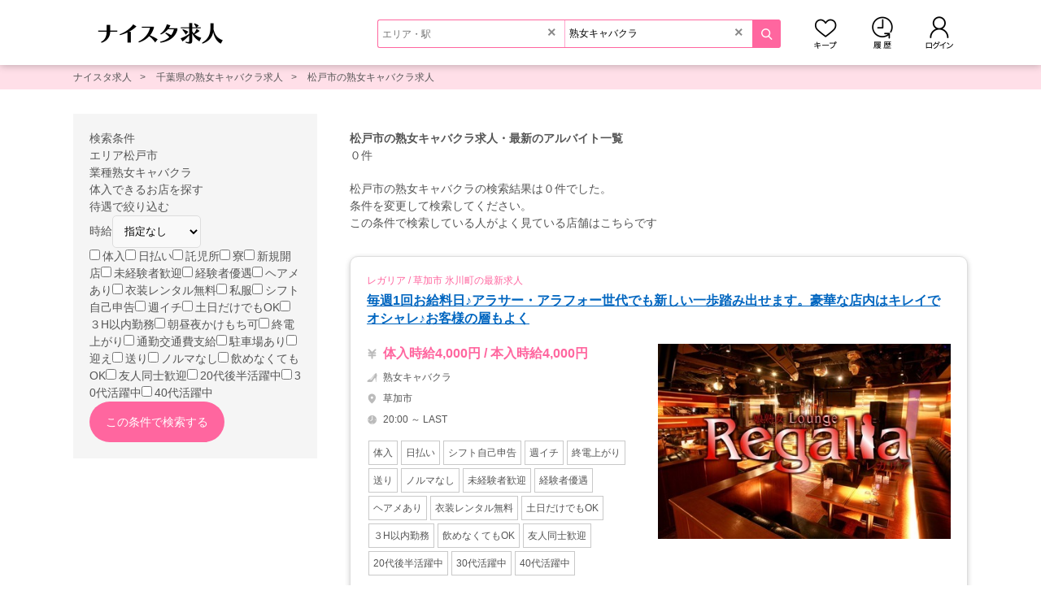

--- FILE ---
content_type: text/html; charset=utf-8
request_url: https://naisuta.com/matsudoshi/searchList/g9/
body_size: 16283
content:
<!DOCTYPE html><html lang="ja"><head prefix="og: http://ogp.me/ns# website: http://ogp.me/ns/website#"><meta content="IE=edge" http-equiv="X-UA-Compatible" /><meta charset="utf-8" /><meta content="width=device-width, initial-scale=1" name="viewport" /><title>松戸市の熟女キャバクラ求人・最新のアルバイト一覧</title><meta content="松戸市の熟女キャバクラ求人情報です。21年の実績を持つナイスタ求人なら、安心して貴女が輝けるお店が必ず見つかる。体験入店もずっと働けるお店も探せます。" name="description" /><meta content="熟女キャバクラ,求人,松戸市,高収入,本入" name="keywords" /><meta content="松戸市の熟女キャバクラ求人・最新のアルバイト一覧" property="og:title" /><meta content="website" property="og:type" /><meta content="松戸市の熟女キャバクラ求人情報です。21年の実績を持つナイスタ求人なら、安心して貴女が輝けるお店が必ず見つかる。体験入店もずっと働けるお店も探せます。" property="og:description" /><meta content="https://naisuta.com/matsudoshi/searchList/g9/" property="og:url" /><meta content="https://naisuta.com/thumb_for_sns.jpg" property="og:image" /><meta content="キャバクラ求人情報 ナイスタ求人" property="og:site_name" /><meta content="summary_large_image" name="twitter:card" /><meta content="@nightstyle2004" name="twitter:site" /><meta content="https://naisuta.com/matsudoshi/searchList/g9/" name="twitter:url" /><meta content="https://naisuta.com/thumb_for_sns.jpg" name="twitter:image" /><meta content="松戸市の熟女キャバクラ求人・最新のアルバイト一覧" name="twitter:title" /><meta content="松戸市の熟女キャバクラ求人情報です。21年の実績を持つナイスタ求人なら、安心して貴女が輝けるお店が必ず見つかる。体験入店もずっと働けるお店も探せます。" name="twitter:description" /><meta content="nightstyle.vip" property="fb:page_id" /><link href="https://naisuta.com/favicon.ico" rel="shortcut icon" /><link href="https://naisuta.com/apple-touch-icon.png" rel="apple-touch-icon" /><link href="https://naisuta.com/matsudoshi/searchList/g9/" rel="canonical" /><link rel="stylesheet" href="https://d1urn5ldtlnd8z.cloudfront.net/assets/pc/application-6baf44088b14eeaaad20ae2a29e5cffa17decdbc5032118da751300c1934014f.css" media="all" /><script src="https://d1urn5ldtlnd8z.cloudfront.net/assets/pc/application-2437f0380c99a5e8538f454ceda36b7623d76bd8d41545d7fcb99fce70bf2e0a.js"></script><script src="https://www.googletagmanager.com/gtag/js?id=G-5S7JW86VNL" async="async"></script><script>window.dataLayer = window.dataLayer || [];
function gtag(){dataLayer.push(arguments);}
gtag('js', new Date());
gtag('config', "G-5S7JW86VNL");
gtag('config', "AW-865738618");</script><script>var gtag_report_conversion = function(url) {
  var callback = function () {
    if (typeof(url) != 'undefined') {
      window.location = url;
    }
  };
  gtag('event', 'conversion', {
      'send_to': 'AW-865738618/vlh0CMm8tnEQ-r7onAM',
      'transaction_id': '',
      'event_callback': callback
  });
  return false;
};</script><script>(function(c,l,a,r,i,t,y){
  c[a]=c[a]||function(){(c[a].q=c[a].q||[]).push(arguments)};
  t=l.createElement(r);t.async=1;t.src="https://www.clarity.ms/tag/"+i;
  y=l.getElementsByTagName(r)[0];y.parentNode.insertBefore(t,y);
})(window, document, "clarity", "script", "kjqfrtyz8z");</script><script>var ga_conversion = function(c) {
  var data = {};
  var d = parseInt(c);
  if(d==1||d==101){
    data={'cat': "PTL", 'act': "TEL"};
  }else if(d==2||d==102){
    data={'cat': "PTL", 'act': "MAIL"};
  }else if(d==3||d==103){
    data={'cat': "PTL", 'act': "LINE"};
  }else if(d==11||d==111){
    data={'cat': "JOB", 'act': "TEL"};
  }else if(d==12||d==112){
    data={'cat': "JOB", 'act': "MAIL"};
  }else if(d==13||d==113){
    data={'cat': "JOB", 'act': "LINE"};
  }else if(d==14||d==114){
    data={'cat': "JOB", 'act': "WEB"};
  }else if(d==15||d==115){
    data={'cat': "JOB", 'act': "WEB_SHOP"};
  }else if(d==21||d==121){
    data={'cat': "MENJOB", 'act': "TEL"};
  }else if(d==22||d==122){
    data={'cat': "MENJOB", 'act': "MAIL"};
  }else if(d==23||d==123){
    data={'cat': "MENJOB", 'act': "LINE"};
  }else if(d==24||d==124){
    data={'cat': "MENJOB", 'act': "WEB"};
  }else if(d==25||d==128){
    data={'cat': "MENJOB", 'act': "WEB_SHOP"};
  }else if(d==125){
    data={'cat': "MAP", 'act': "WALK"};
  }else if(d==126){
    data={'cat': "MAP", 'act': "CAR"};
  }else if(d==127){
    data={'cat': "MAP", 'act': "TRAIN"};
  }else{
    data={};
  };
  gtag('event', data['act'], {
    'event_category': data['cat'],
    'event_label': 'CLICK', 
    'value': c, 
  });
  //ga('send', 'event', data['cat'], data['act'], 'CLICK', c);
};</script><script>var callStandby = function(){}</script><script>document.addEventListener('DOMContentLoaded', function () {
  let images = document.querySelectorAll('.hover-effect');

  if (!images || images.length === 0) return;

  images.forEach(function (image) {
    let wrapper = document.createElement('div');
    wrapper.classList.add('img-wrapper');

    image.parentNode.insertBefore(wrapper, image);
    wrapper.appendChild(image);

    wrapper.addEventListener('mouseover', function () {
      if (!wrapper.classList.contains('run-light')) {
        wrapper.classList.add('run-light');

        setTimeout(function () {
          wrapper.classList.remove('run-light');
        }, 1000);
      }
    });
  });
});</script><script>window.addEventListener("DOMContentLoaded", () => {
  const spotlights = document.querySelectorAll(".spotlight");

  if (!spotlights || spotlights.length === 0) return;

  const createStar = function(spotlight) {
    let spotlightEl = document.createElement("span");
    spotlightEl.className = "star";
    const minSize = 3;
    const maxSize = 5;
    const size = Math.random() * (maxSize - minSize) + minSize;
    spotlightEl.style.width = `${size}px`;
    spotlightEl.style.height = `${size}px`;
    spotlightEl.style.left = `${Math.random() * 100}%`;
    spotlightEl.style.top = `${Math.random() * 100}%`;
    spotlightEl.style.animationDelay = `${Math.random() * 5}s`;
    spotlight.appendChild(spotlightEl);
  };

  spotlights.forEach(function(spotlight) {
    for (let i = 0; i <= 500; i++) {
      createStar(spotlight);
    }
  });
});</script><style>.job-condition-result {
  //padding: 0 20px;
  margin: 20px 0;
  position: relative;

  h1 {
    color: #666666;
    font-size: 20px;
    font-weight: normal;
  }

  i {
    display: block;
    color: #ff669f;
    font-size: 20px;
    font-weight: bold;
    text-align: right;
    margin: 10px 0 0 0;
  }
}

.neighborhood {
  margin: 0 0 30px 0;

  p {
    font-size: 12px;
    margin: 0 0 10px 0;
  }

  .inner {
    background: rgba(255,204,174,0.4);
    border: 1px solid #c58c76;
    border-radius: 5px;
    line-height: 1.5;
    padding: 15px;

    > a {
      color: #0066c0;
      text-decoration: underline;
    }
  }
}

.sort {
  background: #f5f5f5;
  text-align: center;
  padding: 20px;
  margin: 0 0 30px 0;

  a {
    display: inline-block;
    width: 100px;
    background: #ffffff;
    border: 1px solid #dddddd;
    border-radius: 5px;
    color: #666666;
    font-size: 12px;
    text-align: center;
    padding: 5px;
    margin: 0 10px;

    &.on {
      border: 1px solid #ff669f;
      color: #ff669f;
    }
  }

  ul {
    font-size: 0;

    li {
      display: inline-block;
      width: 130px;
      padding: 0 5px;

      span {
        display: block;
        width: 100%;
        height: 35px;
        background: #ffffff;
        border: 1px solid #dddddd;
        border-radius: 5px;
        color: #666666;
        font-size: 12px;
        line-height: 35px;
        text-align: center;
        cursor: pointer;
      }

      &.on {

        span {
          border: 1px solid #ff669f;
          color: #ff669f;
        }
      }
    }
  }
}

.job-area-desc {
  margin: 80px 0; 

  h3 {
    text-align: center;
    margin: 0 0 20px 0;
  }
}

.several-type-of-links {
  background: #f5f5f5;
  padding: 50px 30px;

  h3 {
    font-size: 18px;
    text-align: center;
    margin: 0 0 20px 0;
  }

  .neighborhood-area {
    margin: 0 0 60px;

    ul {
      width: 700px;
      margin: 0 auto;

      li {
        display: inline-block;
        width: 350px;
        padding: 0 5px 10px;

        a {
          display: block;
          height: 40px;
          background: #ffffff;
          border: 1px solid #dddddd;
          border-radius: 5px;
          line-height: 40px;
          font-size: 12px;
          padding: 0 10px;
          position: relative;

          &:after {
            content: "";
            display: inline-block;
            width: 5px;
            height: 5px;
            border-top: 2px solid #999999;
            border-right: 2px solid #999999;
            transform: rotate(45deg);
            position: absolute;
            top: 17px;
            right: 13px;
          }
        }
      }
    }
  }

  .area-common-links {

    .area,
    .genre {
      margin: 0 0 60px 0;
    }

    dl {
      margin: 0 0 10px 0;

      dt {
        display: inline-block;
        margin: 0 5px 0 0;

        a {
          text-decoration: underline;
        }

        &:after {
          content: "：";
        }
      }

      dd {
        display: inline-block;
        margin: 0 10px 0 0;

        a {
          text-decoration: underline;
        }
      }
    }

    ul.genre {

      li {
        display: inline-block;
        margin: 0 20px 10px 0;

        a {
          text-decoration: underline;
        }
      }
    }

    ul.line {

      > li {
        display: inline-block;
        width: 50%;
        vertical-align: top;
        margin: 0 0 10px 0;

        em {
          text-decoration: underline;
          position: relative;

          &:after {
            content: "\025bc";
          }

          &.on {

            &:after {
              content: "\025b2";
            }
          }
        }

        ul.stations {
          display: none;
          position: relative;
          padding: 0 10px 0 20px;

          li {
            display: inline-block;
            margin: 0 10px 0 0;

            a {
              text-decoration: underline;
            }
          }

          &:before {
            content: "└";
            position: absolute;
            top: 0;
            left: 0;
          }
        }
      }
    }
  }
}

ul.banners {
  height: 150px;
  font-size: 0;
  text-align: center;
  margin: 50px 0;

  li {
    display: inline-block;
    margin: 0 10px;

    a {

      img {
        width: 150px;
        height: 150px;
      }
    }
  }
}

.be-replaced-banners {
  width: 570px;
  height: 150px;
  background: #e9e9e9;
  margin: 50px 0;
}

.be-replaced-pr {
  width: 760px;
  height: 343px;
  background: #e9e9e9;
  margin: 0 0 30px 0;
}

.be-replaced-recommend {
  width: 760px;
  height: 213px;
  background: #fdf6fd;
  margin: 0 0 30px 0;
}

.search-option {
  background: #f5f5f5;
  padding: 20px;
  margin: 0 0 20px 0;

  .s-caption {
    color: #666666;
    font-size: 15px;
    font-weight: bold;
    margin: 0 0 5px 0;

    i {
      display: inline-block;
      width: 12px;
      height: 13px;
      background-size: 12px 13px;
      vertical-align: text-top;
      margin: 0 3px 0 0;
    }
  }

  .search-item {
    height: 35px;
    background: #ffffff;
    border-radius: 5px;
    font-size: 12px;
    line-height: 35px;
    padding: 0 30px 0 50px;
    margin: 0 0 10px 0;
    position: relative;

    > i {
      color: #999999;
      font-size: 10px;
      position: absolute;
      top: 0;
      left: 10px;
    }

    &:after {
      content: "";
      display: inline-block;
      width: 5px;
      height: 5px;
      border-top: 2px solid #999999;
      border-right: 2px solid #999999;
      transform: rotate(45deg);
      position: absolute;
      top: 15px;
      right: 13px;
    }

    &.no-arrow {
      padding: 0 5px 0 50px;

      &:after {
        content: none;
      }
    }
  }

  .search-condition {
    margin: 0 0 30px 0;
  }

  .only-tainyu {
    margin: 0 0 30px 0;

    a {
      display: block;
      height: 35px;
      background: #ffffff;
      border-radius: 5px;
      font-size: 12px;
      line-height: 35px;
      padding: 0 30px 0 10px;
      position: relative;

      &:after {
        content: "";
        display: inline-block;
        width: 5px;
        height: 5px;
        border-top: 2px solid #999999;
        border-right: 2px solid #999999;
        transform: rotate(45deg);
        position: absolute;
        top: 15px;
        right: 13px;
      }
    }
  }

  .station-items,
  .line-items {
    margin: 0 0 30px 0;

    .inner {
      background: #f2f2f2;
      border-radius: 5px;
      font-size: 12px;
      padding: 10px;

      i {
        display: block;
        font-weight: bold;
        margin: 0 0 5px 0;
      }

      a {
        display: inline-block;
        background: #ffffff;
        border: 1px solid #dddddd;
        font-size: 12px;
        padding: 5px 10px;
        margin: 0 5px 5px 0;

        &:hover {
          background: #f5f5f5;
        }
      }
    }
  }

  .station-items {

    .lines-wrap {
      margin: 0 0 20px 0;

      &:last-child {
        margin: 0;
      }
    }
  }

  .add-conditions {

    select {
      width: 100%;
      height: 25px;
      background: #ffffff;
      border: 1px solid #dddddd;
      font-size: 12px;
    }

    .category-treatment {
      font-size: 0;

      label {
        display: inline-block;
        width: 127px;
        height: 35px;
        background: #ffffff;
        border: 1px solid #dddddd;
        font-size: 10px;
        text-align: center;
        line-height: 35px;
        margin: 0 6px 6px 0;

        &:nth-of-type(2n) {
          margin: 0 0 5px 0;
        }
      }

      input[type="checkbox"] {
        display: none;
      }

      input[type="checkbox"]:checked+label {
        background: #fff1f6;
      }
    }

    .button {
      text-align: center;

      input[type="submit"] {
        width: 220px;
        height: 35px;
        font-size: 12px;
        line-height: 35px;
        margin: 10px auto 0;
      }
    }
  }
}

.search-board {
  line-height: 1;
  padding: 0 0 0 20px;
  position: absolute;
  top: -30px;
  left: 270px;
  z-index: 100;

  .search-board-wrap {
    background: #ffffff;
    border: 1px solid #dddddd;
    border-radius: 5px;
    box-shadow: 0 2px 6px rgba(0,0,0,0.2);
    padding: 15px;

    .inner {
      width: 700px;
      overflow-y: scroll;

      .selector {
        background: #f2f2f2;
        padding: 10px 0 0 0;

        i {
          display: inline-block;
          font-size: 12px;
          font-weight: bold;
          line-height: 1;
          padding: 0 0 10px 10px;
        }
      }

      ol.area-breadcrumb {
        border-bottom: 1px solid #cccccc;
        font-size: 0;
        padding: 10px 5px;
        margin: 0 0 20px 0;

        li {
          display: inline-block;
          font-size: 12px;
          padding: 0 25px 0 0;
          position: relative;

          &:after {
            content: "\03e";
            position: absolute;
            right: 10px;
          }

          &:last-child {

            &:after {
              content: none;
            }
          }

          i {
            font-weight: bold;
          }
        }
      }

      ul.list1,
      ul.list2 {
        font-size: 0;

        li {
          display: inline-block;
          font-size: 12px;
          margin: 0 0 10px 0;

          &:before {
            content: "\025b6";
            color: #ff669f;
            font-size: 10px;
          }
        }

        &.chooseField {
          display: none;

          &.on {
            display: block;
          }
        }
      }

      ul.list1 {
        padding: 15px 0 0 5px;
        margin: 0 0 20px 0;

        li {
          width: 170px;
        }
      }

      ul.list2 {
        padding: 10px 0 0 0;

        li {
          width: 235px;
        }
      }

      .select-pref-list {
        line-height: 1;
        font-size: 12px;

        > div {
          border-bottom: 1px solid #cccccc;
          padding: 15px 0 15px 10px;

          span {
            display: inline-block;
            width: 85px;
            font-weight: bold;
          }

          a {
            display: inline-block;
            border-right: 1px solid #cccccc;
            padding: 0 10px;

            &:last-child {
              border: none;
            }
          }

          &:last-child {
            border: none;
          }
        }
      }

      .r-company {
        padding: 20px 10px 5px;

        > p {
          height: 25px;
          background: #f5f5f5;
          color: #666666;
          line-height: 25px;
          padding: 0 0 0 10px;
        }
      }

      .select-railway-company {
        display: block;
        font-size: 12px;
        text-align: right;
      }

      a {
        color: #ff669f;

        &:hover {
          text-decoration: underline;
        }
      }
    }

    &:before,
    &:after {
      content: "";
      position: absolute;
      top: 41px;
    }

    &:before {
      border-top: 7px solid transparent;
      border-right: 7px solid #dddddd;
      border-bottom: 7px solid transparent;
      border-left: 7px solid transparent;
      left: 6px;
    }

    &:after {
      border-top: 7px solid transparent;
      border-right: 7px solid #ffffff;
      border-bottom: 7px solid transparent;
      border-left: 7px solid transparent;
      left: 7px;
    }
  }

  &.area {

    .inner {
      height: 500px;
    }
  }

  &.genre {

    .inner {
      height: 155px;
    }
  }
}

.area-new-job {
  background: #f7f7f7;

  padding: 20px;

  h3 {
    text-align: center;
    margin: 0 0 10px 0;
  }

  ul {

    li {
      background: #ffffff;
      box-shadow: 0 1px 10px -2px rgba(100,100,100,0.3);
      margin: 0 0 20px 0;

      a {
        display: block;
        font-size: 12px;
        padding: 15px;

        .image {
          margin: 0 0 10px 0;

          img {
            width: 230px;
            height: 153px;
          }
        }

        .text {

          i {
            display: block;
            color: #ff669f;
            margin: 0 0 3px 0
          }

          p {
            display: block;
            color: #0066c0;
            font-weight: bold;
            text-decoration: underline;
            margin: 0 0 3px 0;
          }

          .wedge {
            display: block;
            font-weight: bold;
          }

          .ag {
            display: block;
            color: #999999;
            font-size: 10px;
          }
        }
      }

      &:last-child {
        margin: 0;
      }
    }
  }
}

.area-qa {
  background: #ffffff;
  line-height: 1.5;
  padding: 30px 15px;

  .area-qa-box {
    text-align: center;
    margin: 0 0 50px 0;

    .area-qa-heading {
      border-bottom: 1px solid #ff669f;
      font-size: 14px;
      font-weight: normal;
      margin: 0 0 15px 0;
    }

    .inner {
      padding: 0 10px 0 340px;
      position: relative;

      > img {
        width: 320px;
        height: auto;
        position: absolute;
        top: 30px;
        left: 0;
      }

      p {
        text-align: left;

        > a {
          display: block;
          text-align: left;
          text-decoration: underline;
          margin: 5px 0;
        }
      }

      table {
        width: 100%;

        thead {

          th {
            text-align: left;
            padding: 3px 0;
          }

          td {
            text-align: right;
            font-weight: bold;
            padding: 3px 0;
          }
        }

        tbody {

          th {
            text-align: left;
            font-weight: normal;
            padding: 3px 0;

            a {
              text-decoration: underline;
            }
          }

          td {
            color: #ff669f;
            text-align: right;
            padding: 3px 0;
          }
        }
      }

      .average-hourly-wage {
        width: 80%;
        border: 1px solid #ff669f;
        font-size: 14px;
        text-align: center;
        padding: 10px;
        margin: 20px auto 0;

        > a {
          text-decoration: underline;
        }

        span {
          color: #ff669f;
          font-weight: bold;
          margin: 0 0 0 10px;
        }
      }
    }

    dl {
      text-align: left;

      dt {
        margin: 0 0 5px 0;

        span {
          color: #ff669f;
          margin: 0 5px 0 0;
        }
      }

      dd {
        margin: 0 0 30px 0;

        span {
          color: #ff669f;
          margin: 0 5px 0 0;
        }

        a {
          text-decoration: underline;
        }
      }
    }
  }
}</style><style>.img-wrapper {
  position: relative;
  display: inline-block;
  overflow: hidden;
  width: auto;
  height: auto;
  transition: all 0.3s ease;
}

.img-wrapper::before {
  content: '';
  position: absolute;
  top: 0;
  left: -200%;
  width: 150%;
  height: 100%;
  background: linear-gradient(120deg, rgba(255, 255, 255, 0) 0%, rgba(255, 255, 255, 0.5) 50%, rgba(255, 255, 255, 0) 100%);
  transform: skewX(-25deg);
  z-index: 2;
  pointer-events: none;
  transition: none;
}

.img-wrapper.run-light {
  transform: scale(1.1);
}

.img-wrapper.run-light::before {
  animation: slide-light 1s ease-out;
}

@keyframes slide-light {
  from {
      left: -200%;
  }
  to {
      left: 150%;
  }
}</style><style>.star {
  position: absolute;
  display: block;
  background-color: #ffffff;
  border-radius: 50%;
  box-shadow: 0 0 4px 2px rgba(#ffffff, 0.2);
  opacity: 0;
  animation: twinkle 5s infinite;
  z-index: 1;
}

@keyframes twinkle {
  0% {
    opacity: 0;
  }

  50% {
    transform: scale(1.1);
    opacity: 1;
  }

  100% {
    opacity: 0;
    transform: scale(1);
  }
}</style></head><body><header><div class="inner"><div class="logo"><a href="/"><img alt="お水系のお仕事探しならナイスタ求人" src="https://d1urn5ldtlnd8z.cloudfront.net/assets/share/new_job/logo_job-8984cea583f0bf52b2ce12f38607c1d5a697dc7327e32b4a8a11b7d60f7ef3ff.webp" /></a></div><div class="head-search-box"><form action="/search/honnyu/" accept-charset="UTF-8" method="get"><div class="inner"><div><input type="text" name="search_shops[area]" id="search_shops_area" placeholder="エリア・駅" class="area" /><div id="area_suggest"></div><p id="search-notification" style="display:none;">該当するエリア・駅がありません。入力内容をご確認ください。</p><i id="clearArea">&times;</i></div><div><input type="text" name="search_shops[freeword]" id="search_shops_freeword" value="熟女キャバクラ" placeholder="業種・店名" class="genre" /><div id="freeword_suggest"></div><i id="clearGenre">&times;</i></div></div><input type="submit" name="commit" value="" data-disable-with="" /></form></div><ul class="head-links"><li><a class="mykeep" aria-label="キープ" rel="nofollow" href="/keeps/">キープ</a></li><li><a class="myhistory" aria-label="閲覧履歴" rel="nofollow" href="/history/">閲覧履歴</a></li><li><a class="mylogin" aria-label="ログイン" rel="nofollow" href="/login/">ログイン</a></li></ul></div></header><div data-t="0" id="popup_helper"></div><div class="popup" id="slideshow"></div><div class="popup2" id="registation"></div><input type="hidden" name="callback" id="callback" value="select_job_shop_conditions" autocomplete="off" /><div class="container"><div class="breadcrumb"><ol><li><a href="https://naisuta.com">ナイスタ求人</a></li><li><a href="https://naisuta.com/chiba/searchList/g9/">千葉県の熟女キャバクラ求人</a></li><li><a href="https://naisuta.com/matsudoshi/searchList/g9/">松戸市の熟女キャバクラ求人</a></li></ol><script type="application/ld+json">
{
  "@context": "https://schema.org",
  "@type": "BreadcrumbList",
  "itemListElement": [
    {
      "@type": "ListItem",
      "position": 1,
      "name": "ナイスタ求人",
      "item": "https://naisuta.com"
    },    {
      "@type": "ListItem",
      "position": 2,
      "name": "千葉県の熟女キャバクラ求人",
      "item": "https://naisuta.com/chiba/searchList/g9/"
    },    {
      "@type": "ListItem",
      "position": 3,
      "name": "松戸市の熟女キャバクラ求人",
      "item": "https://naisuta.com/matsudoshi/searchList/g9/"
    }
  ]
}
</script></div><div data-id="matsudoshi" data-image="https://dllbcrkkow3pj.cloudfront.net/image/300x300/35982a1d2b75975a339c55ab5f72e48a.webp" data-name="松戸市" data-type="areas" data-url="/matsudoshi/" id="set_history"></div><div class="column-2 clearfix"><main><article class="job-area"><div class="job-condition-result"><h1>松戸市の熟女キャバクラ求人・最新のアルバイト一覧</h1><i>０件</i></div><div class="neighborhood"><p>松戸市の熟女キャバクラの検索結果は０件でした。<br />条件を変更して検索してください。</p><div class="inner">この条件で検索している人がよく見ている店舗はこちらです</div></div><div class="popup" id="appTel"></div><div class="popup" id="appMail"></div><div class="popup" id="appLine"></div><div class="job-list"><div class="list-item g1"><div class="prime-text"><a rel="nofollow" href="/shop/soka-regalia/"><h2>レガリア / 草加市 氷川町の最新求人</h2><p>毎週1回お給料日♪アラサー・アラフォー世代でも新しい一歩踏み出せます。豪華な店内はキレイでオシャレ♪お客様の層もよく</p></a></div><div class="desc"><div class="info"><ol class="shop-info"><li class="wedge">体入時給4,000円 / 本入時給4,000円</li><li class="genre"><span>熟女キャバクラ</span></li><li class="area"><span>草加市</span></li><li class="time">20:00 ～ LAST</li></ol><div class="new-treatment"><i>体入</i><i>日払い</i><i>シフト自己申告</i><i>週イチ</i><i>終電上がり</i><i>送り</i><i>ノルマなし</i><i>未経験者歓迎</i><i>経験者優遇</i><i>ヘアメあり</i><i>衣装レンタル無料</i><i>土日だけでもOK</i><i>３H以内勤務</i><i>飲めなくてもOK</i><i>友人同士歓迎</i><i>20代後半活躍中</i><i>30代活躍中</i><i>40代活躍中</i></div></div><div class="image"><a rel="nofollow" href="/shop/soka-regalia/"><img src="https://d1urn5ldtlnd8z.cloudfront.net/assets/i/jl/dd0aa936347d1ce42c76b9e8c2f85f3d.webp" alt="レガリア(草加市 氷川町の熟女キャバクラ)" width="360" height="240" class="hover-effect"></a></div></div><div class="detail"><p>25歳から45歳位まで幅広くキャストさん募集中です！<br />女性には、その世代にあった魅力が必ずあります！<br />レガリアが貴女が輝けるフィールドをご用意◎<br />未経験者さん歓迎☆経験者さんは優遇っ！☆全くはじめて？大歓迎です☆<br />もちろん経験者さんは前給考慮の上、最大限に優遇します。<br /><br />時給保証や各種高待遇もご用意しております。<br />まずは体験入店お待ちしております。</p></div><div class="list-app-buttons"><a href="/shop/soka-regalia/#apply-job">Web応募</a><div class="off">LINEで応募</div><div class="apply" data-url="/shop_apply?s=1600&amp;t=t">電話で応募</div><div class="apply" data-url="/shop_apply?s=1600&amp;t=m">メールで応募</div></div><ol class="buttons"><li><a class="btn-primary" rel="nofollow" href="/shop/soka-regalia/">求人詳細を見る</a></li><li><div class="keep keep-off" data-id="1600"><i></i><span>キープする</span></div></li></ol><div class="list-update">最終更新：<time datetime="2025-10-10 15:35:04 +0900">2025年10月10日 15:35</time></div></div><div class="list-item g1"><div class="prime-text"><a rel="nofollow" href="/shop/omiya-urecco/"><h2>ウレッコ / さいたま市 大宮区仲町の最新求人</h2><p>新メンバー大募集☆30歳～45歳活躍中☆他店からの移籍や主婦さんも大歓迎♪</p></a></div><div class="desc"><div class="info"><ol class="shop-info"><li class="wedge">体入時給2,000円 / 本入時給2,000円</li><li class="genre"><span>熟女キャバクラ</span></li><li class="area"><span>さいたま市</span><span>大宮</span></li><li class="time">16:00～LAST</li></ol><div class="new-treatment"><i>体入</i><i>日払い</i><i>寮</i><i>新規開店</i><i>未経験者歓迎</i><i>経験者優遇</i><i>衣装レンタル無料</i><i>シフト自己申告</i><i>週イチ</i><i>土日だけでもOK</i><i>３H以内勤務</i><i>終電上がり</i><i>送り</i><i>ノルマなし</i><i>飲めなくてもOK</i><i>友人同士歓迎</i><i>20代後半活躍中</i><i>30代活躍中</i><i>40代活躍中</i></div></div><div class="image"><a rel="nofollow" href="/shop/omiya-urecco/"><img src="https://d1urn5ldtlnd8z.cloudfront.net/assets/i/jl/c1b4b947f95d9211f78fcbf8f5404866.webp" alt="ウレッコ(さいたま市 大宮区仲町の熟女キャバクラ)" width="360" height="240" class="hover-effect"></a></div></div><div class="detail"><p>【幅広い年齢層が活躍中！】<br />30歳～45歳の女性が活躍中です！<br />「この年齢から始めるのは遅いかな…」<br />⇒そんなことはありません！<br />30代40代50代からでも輝けるお店となっております★<br /><br />当店は年齢や経験よりもアナタの個性を大事にしております。<br />ありのままの自分でOKです！<br /><br />不安になる点は全てスタッフにご相談ください！<br />サポート体制もしっかりしているので、<br />未経験でも安心してナイトワークデビューしていただけます◎<br /><br />不安なことやわからないことがあれば、<br />いつでも相談してくださいね♪</p></div><div class="list-app-buttons"><a href="/shop/omiya-urecco/#apply-job">Web応募</a><a class="cuc line" data-s="1480" data-c="13" target="_blank" rel="nofollow" href="https://line.me/ti/p/t103WMQCTa">LINEで応募</a><div class="apply" data-url="/shop_apply?s=1480&amp;t=t">電話で応募</div><div class="apply" data-url="/shop_apply?s=1480&amp;t=m">メールで応募</div></div><ol class="buttons"><li><a class="btn-primary" rel="nofollow" href="/shop/omiya-urecco/">求人詳細を見る</a></li><li><div class="keep keep-off" data-id="1480"><i></i><span>キープする</span></div></li></ol><div class="list-update">最終更新：<time datetime="2025-12-15 16:21:58 +0900">2025年12月15日 16:21</time></div></div><div class="list-item g1"><div class="prime-text"><a rel="nofollow" href="/shop/akasaka-bimajo/"><h2>美魔女 / 港区 赤坂の最新求人</h2><p>未経験でも経験者でも優遇で売上ポイントに応じて高時給をお約束</p></a></div><div class="desc"><div class="info"><ol class="shop-info"><li class="wedge">体入時給3,000円 / 本入時給2,500円</li><li class="genre"><span>熟女キャバクラ</span></li><li class="area"><span>港区</span><span>赤坂・赤坂見附</span></li><li class="time">20時～LAST</li></ol><div class="new-treatment"><i>体入</i><i>未経験者歓迎</i><i>経験者優遇</i><i>私服</i><i>３H以内勤務</i><i>朝昼夜かけもち可</i><i>終電上がり</i><i>送り</i><i>ノルマなし</i><i>日払い</i><i>土日だけでもOK</i><i>ヘアメあり</i><i>飲めなくてもOK</i><i>友人同士歓迎</i><i>20代後半活躍中</i><i>30代活躍中</i><i>40代活躍中</i></div></div><div class="image"><a rel="nofollow" href="/shop/akasaka-bimajo/"><img src="https://d1urn5ldtlnd8z.cloudfront.net/assets/i/jl/43b5e8548fac511893a9a67da149f4f5.webp" alt="美魔女(港区 赤坂の熟女キャバクラ)" width="360" height="240" class="hover-effect"></a></div></div><div class="detail"><p>赤坂エリアでTOPクラスの熟女クラブ 美魔女【高待遇・好環境】求む、30代～40代後半の美魔女！<br /><br />平均時給5000円以上多数です！経験者優遇で、売上ポイントに応じて高時給をお約束！！<br /><br />◆*;::;*働きやすさ、バツグンです*;::;*◆<br /><br /><br />「私の年齢でも夜職できるかな…」「今のお店と雰囲気が合わなくなってきた方」そう悩んでいる方もご安心下さい。<br /> <br /><br />【美魔女】ではあなたならではの《落ち着き》《包容力》が武器になるんです！<br /><br /> <br />29歳～50歳迄の美魔女を幅広く採用しているので迷っている方はすぐにご連絡を下さい◎<br /><br />■経験者の方↓↓<br />同伴バック700...</p></div><div class="offer"><i><img alt="ナイスタ特典" loading="lazy" width="150" height="35" src="https://d1urn5ldtlnd8z.cloudfront.net/assets/share/new_job/tokuten-177af5eb08b1e17d79df43a7677e7e8dc89731a8d364c5420a09683d1fea309c.webp" /></i><p>体入時給3000円以上＋時給交渉応相談乗ります◆全額日払い◆レンタル無料・送り完備！！</p></div><div class="list-app-buttons"><a href="/shop/akasaka-bimajo/#apply-job">Web応募</a><a class="cuc line" data-s="6816" data-c="13" target="_blank" rel="nofollow" href="http://line.me/ti/p/~@647arfxc">LINEで応募</a><div class="apply" data-url="/shop_apply?s=6816&amp;t=t">電話で応募</div><div class="apply" data-url="/shop_apply?s=6816&amp;t=m">メールで応募</div></div><ol class="buttons"><li><a class="btn-primary" rel="nofollow" href="/shop/akasaka-bimajo/">求人詳細を見る</a></li><li><div class="keep keep-off" data-id="6816"><i></i><span>キープする</span></div></li></ol><div class="list-update">最終更新：<time datetime="2025-09-05 12:22:55 +0900">2025年09月05日 12:22</time></div></div></div><a style="display:none;" class="lazy" data-remote="true" href="/lazy_render/banners?k=job&amp;key=matsudoshi&amp;t=lazy_banners_1">banners</a><div class="be-replaced-banners" id="lazy_banners_1"></div><script>$(".apply").on('click', function(){
  $.ajax({
    url: $(this).attr('data-url'),
    dataType: "script",
    type: "GET",
    success: function(data) {
    },
  });
});</script><div class="several-type-of-links"><div class="area-common-links" id="areaCommonLinks"><div class="area"><h3 class="link-category">千葉県のエリアから求人を探す</h3><dl><dt><a href="https://naisuta.com/kamagayashi/searchList/g9/">鎌ヶ谷市の熟女キャバクラ求人</a></dt></dl><dl><dt><a href="https://naisuta.com/abikoshi/searchList/g9/">我孫子市の熟女キャバクラ求人</a></dt></dl><dl><dt><a href="https://naisuta.com/ichikawashi/searchList/g9/">市川市の熟女キャバクラ求人</a></dt><dd><a href="https://naisuta.com/gyotoku/searchList/g9/">行徳の熟女キャバクラ求人</a></dd></dl><dl><dt><a href="https://naisuta.com/ichiharashi/searchList/g9/">市原市の熟女キャバクラ求人</a></dt><dd><a href="https://naisuta.com/goi/searchList/g9/">五井の熟女キャバクラ求人</a></dd></dl><dl><dt><a href="https://naisuta.com/urayasushi/searchList/g9/">浦安市の熟女キャバクラ求人</a></dt></dl><dl><dt><a href="https://naisuta.com/kashiwashi/searchList/g9/">柏市の熟女キャバクラ求人</a></dt></dl><dl><dt><a href="https://naisuta.com/kisarazushi/searchList/g9/">木更津市の熟女キャバクラ求人</a></dt></dl><dl><dt><a href="https://naisuta.com/kimitsushi/searchList/g9/">君津市の熟女キャバクラ求人</a></dt></dl><dl><dt><a href="https://naisuta.com/sakurashi/searchList/g9/">佐倉市の熟女キャバクラ求人</a></dt></dl><dl><dt><a href="https://naisuta.com/sammushi/searchList/g9/">山武市の熟女キャバクラ求人</a></dt></dl><dl><dt><a href="https://naisuta.com/sodegaurashi/searchList/g9/">袖ケ浦市の熟女キャバクラ求人</a></dt></dl><dl><dt><a href="https://naisuta.com/tateyamashi/searchList/g9/">館山市の熟女キャバクラ求人</a></dt></dl><dl><dt><a href="https://naisuta.com/chibashi/searchList/g9/">千葉市の熟女キャバクラ求人</a></dt><dd><a href="https://naisuta.com/inamaku/searchList/g9/">稲毛・幕張の熟女キャバクラ求人</a></dd><dd><a href="https://naisuta.com/fujimi/searchList/g9/">富士見の熟女キャバクラ求人</a></dd></dl><dl><dt><a href="https://naisuta.com/toganeshi/searchList/g9/">東金市の熟女キャバクラ求人</a></dt></dl><dl><dt><a href="https://naisuta.com/tomisatoshi/searchList/g9/">富里市の熟女キャバクラ求人</a></dt></dl><dl><dt><a href="https://naisuta.com/narashinoshi/searchList/g9/">習志野市の熟女キャバクラ求人</a></dt><dd><a href="https://naisuta.com/tsudanuma/searchList/g9/">津田沼の熟女キャバクラ求人</a></dd></dl><dl><dt><a href="https://naisuta.com/naritashi/searchList/g9/">成田市の熟女キャバクラ求人</a></dt></dl><dl><dt><a href="https://naisuta.com/funabashishi/searchList/g9/">船橋市の熟女キャバクラ求人</a></dt><dd><a href="https://naisuta.com/tsudanuma/searchList/g9/">津田沼の熟女キャバクラ求人</a></dd><dd><a href="https://naisuta.com/nishifunabashi/searchList/g9/">西船橋の熟女キャバクラ求人</a></dd><dd><a href="https://naisuta.com/funabashi/searchList/g9/">船橋の熟女キャバクラ求人</a></dd></dl><dl><dt><a href="https://naisuta.com/matsudoshi/searchList/g9/">松戸市の熟女キャバクラ求人</a></dt><dd><a href="https://naisuta.com/shinmatsudo/searchList/g9/">新松戸の熟女キャバクラ求人</a></dd><dd><a href="https://naisuta.com/matsudo/searchList/g9/">松戸の熟女キャバクラ求人</a></dd></dl><dl><dt><a href="https://naisuta.com/mobarashi/searchList/g9/">茂原市の熟女キャバクラ求人</a></dt></dl><dl><dt><a href="https://naisuta.com/yachiyoshi/searchList/g9/">八千代市の熟女キャバクラ求人</a></dt></dl><dl><dt><a href="https://naisuta.com/yotsukaidoshi/searchList/g9/">四街道市の熟女キャバクラ求人</a></dt></dl></div><div class="genre"><h3 class="link-category">千葉県の業種から求人を探す</h3><ul class="genre"><li><a href="https://naisuta.com/matsudoshi/searchList/g1/">キャバクラ</a></li><li><a href="https://naisuta.com/matsudoshi/searchList/g10/">朝キャバ</a></li><li><a href="https://naisuta.com/matsudoshi/searchList/g11/">昼キャバ</a></li><li><a href="https://naisuta.com/matsudoshi/searchList/g2/">クラブ</a></li><li><a href="https://naisuta.com/matsudoshi/searchList/g9/">熟女キャバクラ</a></li><li><a href="https://naisuta.com/matsudoshi/searchList/g4/">スナック・パブ</a></li><li><a href="https://naisuta.com/matsudoshi/searchList/g8/">ラウンジ</a></li><li><a href="https://naisuta.com/matsudoshi/searchList/g7/">ガールズバー(ガルバ)</a></li><li><a href="https://naisuta.com/matsudoshi/searchList/g13/">コンカフェ</a></li><li><a href="https://naisuta.com/matsudoshi/searchList/g5/">その他</a></li></ul></div><div class="station"><h3 class="link-category">千葉県の駅から求人を探す</h3><ul class="line"><li><em>JR武蔵野線の熟女キャバクラ求人</em><ul class="stations"><li><a href="https://naisuta.com/chiba/searchList/g9-s1130519/">新松戸駅の熟女キャバクラ求人</a></li><li><a href="https://naisuta.com/chiba/searchList/g9-s1130520/">新八柱駅の熟女キャバクラ求人</a></li><li><a href="https://naisuta.com/chiba/searchList/g9-s1130524/">西船橋駅の熟女キャバクラ求人</a></li></ul></li><li><em>JR中央・総武線の熟女キャバクラ求人</em><ul class="stations"><li><a href="https://naisuta.com/chiba/searchList/g9-s1131327/">市川駅の熟女キャバクラ求人</a></li><li><a href="https://naisuta.com/chiba/searchList/g9-s1131328/">本八幡駅の熟女キャバクラ求人</a></li><li><a href="https://naisuta.com/chiba/searchList/g9-s1130524/">西船橋駅の熟女キャバクラ求人</a></li><li><a href="https://naisuta.com/chiba/searchList/g9-s1131331/">船橋駅の熟女キャバクラ求人</a></li><li><a href="https://naisuta.com/chiba/searchList/g9-s1131333/">津田沼駅の熟女キャバクラ求人</a></li><li><a href="https://naisuta.com/chiba/searchList/g9-s1131337/">稲毛駅の熟女キャバクラ求人</a></li><li><a href="https://naisuta.com/chiba/searchList/g9-s1131339/">千葉駅の熟女キャバクラ求人</a></li></ul></li><li><em>JR総武本線の熟女キャバクラ求人</em><ul class="stations"><li><a href="https://naisuta.com/chiba/searchList/g9-s1131327/">市川駅の熟女キャバクラ求人</a></li><li><a href="https://naisuta.com/chiba/searchList/g9-s1131331/">船橋駅の熟女キャバクラ求人</a></li><li><a href="https://naisuta.com/chiba/searchList/g9-s1131333/">津田沼駅の熟女キャバクラ求人</a></li><li><a href="https://naisuta.com/chiba/searchList/g9-s1131337/">稲毛駅の熟女キャバクラ求人</a></li><li><a href="https://naisuta.com/chiba/searchList/g9-s1131339/">千葉駅の熟女キャバクラ求人</a></li><li><a href="https://naisuta.com/chiba/searchList/g9-s1131413/">四街道駅の熟女キャバクラ求人</a></li><li><a href="https://naisuta.com/chiba/searchList/g9-s1131424/">八日市場駅の熟女キャバクラ求人</a></li></ul></li><li><em>JR常磐線(上野～取手)の熟女キャバクラ求人</em><ul class="stations"><li><a href="https://naisuta.com/chiba/searchList/g9-s1132009/">松戸駅の熟女キャバクラ求人</a></li><li><a href="https://naisuta.com/chiba/searchList/g9-s1132010/">北松戸駅の熟女キャバクラ求人</a></li><li><a href="https://naisuta.com/chiba/searchList/g9-s1130519/">新松戸駅の熟女キャバクラ求人</a></li><li><a href="https://naisuta.com/chiba/searchList/g9-s1132015/">柏駅の熟女キャバクラ求人</a></li></ul></li><li><em>JR外房線の熟女キャバクラ求人</em><ul class="stations"><li><a href="https://naisuta.com/chiba/searchList/g9-s1131339/">千葉駅の熟女キャバクラ求人</a></li><li><a href="https://naisuta.com/chiba/searchList/g9-s1132402/">本千葉駅の熟女キャバクラ求人</a></li><li><a href="https://naisuta.com/chiba/searchList/g9-s1132403/">蘇我駅の熟女キャバクラ求人</a></li><li><a href="https://naisuta.com/chiba/searchList/g9-s1132406/">土気駅の熟女キャバクラ求人</a></li><li><a href="https://naisuta.com/chiba/searchList/g9-s1132411/">茂原駅の熟女キャバクラ求人</a></li></ul></li><li><em>JR内房線の熟女キャバクラ求人</em><ul class="stations"><li><a href="https://naisuta.com/chiba/searchList/g9-s1131339/">千葉駅の熟女キャバクラ求人</a></li><li><a href="https://naisuta.com/chiba/searchList/g9-s1132402/">本千葉駅の熟女キャバクラ求人</a></li><li><a href="https://naisuta.com/chiba/searchList/g9-s1132403/">蘇我駅の熟女キャバクラ求人</a></li><li><a href="https://naisuta.com/chiba/searchList/g9-s1132505/">八幡宿駅の熟女キャバクラ求人</a></li><li><a href="https://naisuta.com/chiba/searchList/g9-s1132506/">五井駅の熟女キャバクラ求人</a></li><li><a href="https://naisuta.com/chiba/searchList/g9-s1132511/">木更津駅の熟女キャバクラ求人</a></li><li><a href="https://naisuta.com/chiba/searchList/g9-s1132512/">君津駅の熟女キャバクラ求人</a></li></ul></li><li><em>JR京葉線の熟女キャバクラ求人</em><ul class="stations"><li><a href="https://naisuta.com/chiba/searchList/g9-s1130524/">西船橋駅の熟女キャバクラ求人</a></li><li><a href="https://naisuta.com/chiba/searchList/g9-s1132616/">稲毛海岸駅の熟女キャバクラ求人</a></li><li><a href="https://naisuta.com/chiba/searchList/g9-s1132403/">蘇我駅の熟女キャバクラ求人</a></li></ul></li><li><em>JR成田線の熟女キャバクラ求人</em><ul class="stations"><li><a href="https://naisuta.com/chiba/searchList/g9-s1132703/">成田駅の熟女キャバクラ求人</a></li><li><a href="https://naisuta.com/chiba/searchList/g9-s1132713/">小見川駅の熟女キャバクラ求人</a></li></ul></li><li><em>JR成田エクスプレスの熟女キャバクラ求人</em><ul class="stations"><li><a href="https://naisuta.com/chiba/searchList/g9-s1131339/">千葉駅の熟女キャバクラ求人</a></li><li><a href="https://naisuta.com/chiba/searchList/g9-s1131413/">四街道駅の熟女キャバクラ求人</a></li><li><a href="https://naisuta.com/chiba/searchList/g9-s1132703/">成田駅の熟女キャバクラ求人</a></li></ul></li><li><em>JR久留里線の熟女キャバクラ求人</em><ul class="stations"><li><a href="https://naisuta.com/chiba/searchList/g9-s1132511/">木更津駅の熟女キャバクラ求人</a></li></ul></li><li><em>JR東金線の熟女キャバクラ求人</em><ul class="stations"><li><a href="https://naisuta.com/chiba/searchList/g9-s1133102/">福俵駅の熟女キャバクラ求人</a></li><li><a href="https://naisuta.com/chiba/searchList/g9-s1133103/">東金駅の熟女キャバクラ求人</a></li><li><a href="https://naisuta.com/chiba/searchList/g9-s1133104/">求名駅の熟女キャバクラ求人</a></li></ul></li><li><em>東武野田線の熟女キャバクラ求人</em><ul class="stations"><li><a href="https://naisuta.com/chiba/searchList/g9-s1132015/">柏駅の熟女キャバクラ求人</a></li><li><a href="https://naisuta.com/chiba/searchList/g9-s2100430/">新鎌ヶ谷駅の熟女キャバクラ求人</a></li><li><a href="https://naisuta.com/chiba/searchList/g9-s2100431/">鎌ヶ谷駅の熟女キャバクラ求人</a></li><li><a href="https://naisuta.com/chiba/searchList/g9-s1131331/">船橋駅の熟女キャバクラ求人</a></li></ul></li><li><em>京成本線の熟女キャバクラ求人</em><ul class="stations"><li><a href="https://naisuta.com/chiba/searchList/g9-s2300114/">市川真間駅の熟女キャバクラ求人</a></li><li><a href="https://naisuta.com/chiba/searchList/g9-s1131328/">京成八幡駅の熟女キャバクラ求人</a></li><li><a href="https://naisuta.com/chiba/searchList/g9-s2300120/">京成西船駅の熟女キャバクラ求人</a></li><li><a href="https://naisuta.com/chiba/searchList/g9-s1131331/">京成船橋駅の熟女キャバクラ求人</a></li><li><a href="https://naisuta.com/chiba/searchList/g9-s2300126/">京成津田沼駅の熟女キャバクラ求人</a></li><li><a href="https://naisuta.com/chiba/searchList/g9-s2300129/">八千代台駅の熟女キャバクラ求人</a></li><li><a href="https://naisuta.com/chiba/searchList/g9-s2300131/">勝田台駅の熟女キャバクラ求人</a></li><li><a href="https://naisuta.com/chiba/searchList/g9-s2300134/">京成臼井駅の熟女キャバクラ求人</a></li><li><a href="https://naisuta.com/chiba/searchList/g9-s2300139/">公津の杜駅の熟女キャバクラ求人</a></li><li><a href="https://naisuta.com/chiba/searchList/g9-s1132703/">京成成田駅の熟女キャバクラ求人</a></li></ul></li><li><em>京成千葉線の熟女キャバクラ求人</em><ul class="stations"><li><a href="https://naisuta.com/chiba/searchList/g9-s2300126/">京成津田沼駅の熟女キャバクラ求人</a></li><li><a href="https://naisuta.com/chiba/searchList/g9-s1131339/">京成千葉駅の熟女キャバクラ求人</a></li><li><a href="https://naisuta.com/chiba/searchList/g9-s2300410/">千葉中央駅の熟女キャバクラ求人</a></li></ul></li><li><em>京成千原線の熟女キャバクラ求人</em><ul class="stations"><li><a href="https://naisuta.com/chiba/searchList/g9-s2300410/">千葉中央駅の熟女キャバクラ求人</a></li></ul></li><li><em>成田スカイアクセスの熟女キャバクラ求人</em><ul class="stations"><li><a href="https://naisuta.com/chiba/searchList/g9-s2100430/">新鎌ヶ谷駅の熟女キャバクラ求人</a></li></ul></li><li><em>東京メトロ東西線の熟女キャバクラ求人</em><ul class="stations"><li><a href="https://naisuta.com/chiba/searchList/g9-s2800418/">浦安駅の熟女キャバクラ求人</a></li><li><a href="https://naisuta.com/chiba/searchList/g9-s2800419/">南行徳駅の熟女キャバクラ求人</a></li><li><a href="https://naisuta.com/chiba/searchList/g9-s2800420/">行徳駅の熟女キャバクラ求人</a></li><li><a href="https://naisuta.com/chiba/searchList/g9-s1130524/">西船橋駅の熟女キャバクラ求人</a></li></ul></li><li><em>都営新宿線の熟女キャバクラ求人</em><ul class="stations"><li><a href="https://naisuta.com/chiba/searchList/g9-s1131328/">本八幡駅の熟女キャバクラ求人</a></li></ul></li><li><em>小湊鉄道線の熟女キャバクラ求人</em><ul class="stations"><li><a href="https://naisuta.com/chiba/searchList/g9-s1132506/">五井駅の熟女キャバクラ求人</a></li></ul></li><li><em>新京成線の熟女キャバクラ求人</em><ul class="stations"><li><a href="https://naisuta.com/chiba/searchList/g9-s2300126/">京成津田沼駅の熟女キャバクラ求人</a></li><li><a href="https://naisuta.com/chiba/searchList/g9-s9932902/">新津田沼駅の熟女キャバクラ求人</a></li><li><a href="https://naisuta.com/chiba/searchList/g9-s9932907/">高根木戸駅の熟女キャバクラ求人</a></li><li><a href="https://naisuta.com/chiba/searchList/g9-s9932912/">鎌ヶ谷大仏駅の熟女キャバクラ求人</a></li><li><a href="https://naisuta.com/chiba/searchList/g9-s2100430/">新鎌ヶ谷駅の熟女キャバクラ求人</a></li><li><a href="https://naisuta.com/chiba/searchList/g9-s9932918/">五香駅の熟女キャバクラ求人</a></li><li><a href="https://naisuta.com/chiba/searchList/g9-s1130520/">八柱駅の熟女キャバクラ求人</a></li><li><a href="https://naisuta.com/chiba/searchList/g9-s1132009/">松戸駅の熟女キャバクラ求人</a></li></ul></li><li><em>千葉都市モノレール１号線の熟女キャバクラ求人</em><ul class="stations"><li><a href="https://naisuta.com/chiba/searchList/g9-s1131339/">千葉駅の熟女キャバクラ求人</a></li><li><a href="https://naisuta.com/chiba/searchList/g9-s9933104/">栄町駅の熟女キャバクラ求人</a></li><li><a href="https://naisuta.com/chiba/searchList/g9-s9933105/">葭川公園駅の熟女キャバクラ求人</a></li></ul></li><li><em>千葉都市モノレール２号線の熟女キャバクラ求人</em><ul class="stations"><li><a href="https://naisuta.com/chiba/searchList/g9-s1131339/">千葉駅の熟女キャバクラ求人</a></li></ul></li><li><em>東葉高速線の熟女キャバクラ求人</em><ul class="stations"><li><a href="https://naisuta.com/chiba/searchList/g9-s1130524/">西船橋駅の熟女キャバクラ求人</a></li></ul></li><li><em>北総鉄道北総線の熟女キャバクラ求人</em><ul class="stations"><li><a href="https://naisuta.com/chiba/searchList/g9-s2100430/">新鎌ヶ谷駅の熟女キャバクラ求人</a></li></ul></li></ul></div></div></div><section class="job-area-desc"><h3>松戸市のエリア情報</h3><p>=== 松戸市のナイトワーク求人情報 ===<br /><br />松戸市のナイトワークは、アクセスの良さと働きやすい環境が魅力。<br />都内並みに稼げる店舗も多く、未経験者・学生・Wワーカーまで幅広い層に人気があります。<br />繁華街の規模もちょうど良く、派手すぎず、それでいてしっかり稼げるバランスの取れた街です。<br /><br />■ 働くメリット<br />・都内レベルの高時給を地元で実現<br />・未経験者にも安心の研修・サポートあり<br />・日払い・送り付き・自由シフトOK<br />・落ち着いた客層で働きやすい<br />・短期・副業も歓迎の柔軟な勤務スタイル<br /><br />■ 働けるお店のタイプ<br /><br />［キャバクラ］<br />松戸のキャバクラは、給与水準が高く、安定した集客が見込める人気職種。<br />常連客が多く、フレンドリーな雰囲気で働けます。<br />ノルマがない店舗も多く、未経験でも気負わずスタート可能。<br />ドレスアップして華やかに働きたい人におすすめです。<br /><br />［ガールズバー］<br />ナイトワーク初心者に人気のガールズバーは、カジュアルに働けるのが魅力。<br />お酒を作りながら会話を楽しむだけなので、おしゃべりが好きな方にぴったり。<br />服装自由や髪型自由の店舗も多く、自分らしく働けます。<br />学生・副業・フリーターなど幅広い層が活躍中です。<br /><br />［スナック］<br />ママのお手伝いとして働けるスナックは、家庭的で温かい職場が中心。<br />年齢層も広く、20代から50代まで幅広く活躍できます。<br />常連のお客様が多く、のんびり会話を楽しみながら働けるのが魅力。<br />未経験でも丁寧に教えてもらえる安心の環境です。<br /><br />■ 1日の流れ（例）<br />19:00　出勤・支度・メイク<br />20:00　お客様をお迎えして接客スタート<br />22:00　常連さんとトーク・ドリンク提供<br />24:00　退勤・送りで帰宅<br /><br />■ 給与イメージ<br />・キャバクラ：時給2,500〜4,500円＋各種バック<br />・ガールズバー：時給1,800〜3,000円<br />・スナック：時給1,500〜2,500円<br />※日払い・送迎・手当あり<br /><br />■ こんな子におすすめ<br />・地元で稼ぎたいけど都内まで通うのは大変<br />・人と話すのが好きで接客をしてみたい<br />・未経験から安心してナイトデビューしたい<br />・学業や昼職と両立したい<br />・温かい職場で長く働きたい<br /><br />松戸市のナイトワークは、「しっかり稼げて、人間関係が良い」のが大きな魅力。<br />都内に行かずとも、地元で安心して働ける環境が整っています。<br />まずは体験入店から、自分に合ったスタイルを見つけてみましょう。</p></section></article></main><aside><div class="search-option"><div class="search-condition"><div class="s-caption"><i></i>検索条件</div><div class="search-item" id="selectArea"><i>エリア</i><span class="area-board">松戸市</span><div class="search-board area" id="searchBoardArea" style="display:none;"><div class="search-board-wrap"><div class="inner"><ol class="area-breadcrumb"><li><a href="https://naisuta.com/g9/">全国</a></li><li><a href="https://naisuta.com/chiba/searchList/g9/">千葉県</a></li><li><i>松戸市</i></li></ol><div class="selector"><i>繁華街から探す</i></div><ul class="list1"></ul></div></div></div></div><div class="search-item" id="selectGenre"><i>業種</i><span class="genre-board">熟女キャバクラ</span><div class="search-board genre" id="searchBoardGenre" style="display:none;"><div class="search-board-wrap"><div class="inner"><div class="selector"><i>ジャンルから探す</i></div><ul class="list1"><li><a href="https://naisuta.com/matsudoshi/searchList/g1/">キャバクラ</a></li><li><a href="https://naisuta.com/matsudoshi/searchList/g4/">スナック・パブ</a></li><li><a href="https://naisuta.com/matsudoshi/">すべて</a></li></ul></div></div></div></div></div><div class="only-tainyu"><a href="https://naisuta.com/matsudoshi/searchList/g9-t/">体入できるお店を探す</a></div><div class="add-conditions"><div class="s-caption"><i></i>待遇で絞り込む</div><form action="https://naisuta.com/matsudoshi/searchList/g9/" accept-charset="UTF-8" method="get"><div class="search-item no-arrow"><i>時給</i><select class="basic-form" id="shop[wage]" name="shop[wage]"><option value="">指定なし</option><option value="1000">1000円以上</option><option value="1500">1500円以上</option><option value="2000">2000円以上</option><option value="2500">2500円以上</option><option value="3000">3000円以上</option><option value="3500">3500円以上</option><option value="4000">4000円以上</option><option value="4500">4500円以上</option><option value="5000">5000円以上</option><option value="5500">5500円以上</option></select></div><div class="category-treatment"><input type="checkbox" name="shop[treatments][]" id="t_1" value="1" /><label for="t_1">体入</label><input type="checkbox" name="shop[treatments][]" id="t_2" value="2" /><label for="t_2">日払い</label><input type="checkbox" name="shop[treatments][]" id="t_3" value="3" /><label for="t_3">託児所</label><input type="checkbox" name="shop[treatments][]" id="t_4" value="4" /><label for="t_4">寮</label><input type="checkbox" name="shop[treatments][]" id="t_5" value="5" /><label for="t_5">新規開店</label><input type="checkbox" name="shop[treatments][]" id="t_6" value="6" /><label for="t_6">未経験者歓迎</label><input type="checkbox" name="shop[treatments][]" id="t_7" value="7" /><label for="t_7">経験者優遇</label><input type="checkbox" name="shop[treatments][]" id="t_8" value="8" /><label for="t_8">ヘアメあり</label><input type="checkbox" name="shop[treatments][]" id="t_9" value="9" /><label for="t_9">衣装レンタル無料</label><input type="checkbox" name="shop[treatments][]" id="t_10" value="10" /><label for="t_10">私服</label><input type="checkbox" name="shop[treatments][]" id="t_11" value="11" /><label for="t_11">シフト自己申告</label><input type="checkbox" name="shop[treatments][]" id="t_12" value="12" /><label for="t_12">週イチ</label><input type="checkbox" name="shop[treatments][]" id="t_13" value="13" /><label for="t_13">土日だけでもOK</label><input type="checkbox" name="shop[treatments][]" id="t_14" value="14" /><label for="t_14">３H以内勤務</label><input type="checkbox" name="shop[treatments][]" id="t_15" value="15" /><label for="t_15">朝昼夜かけもち可</label><input type="checkbox" name="shop[treatments][]" id="t_16" value="16" /><label for="t_16">終電上がり</label><input type="checkbox" name="shop[treatments][]" id="t_17" value="17" /><label for="t_17">通勤交通費支給</label><input type="checkbox" name="shop[treatments][]" id="t_18" value="18" /><label for="t_18">駐車場あり</label><input type="checkbox" name="shop[treatments][]" id="t_19" value="19" /><label for="t_19">迎え</label><input type="checkbox" name="shop[treatments][]" id="t_20" value="20" /><label for="t_20">送り</label><input type="checkbox" name="shop[treatments][]" id="t_21" value="21" /><label for="t_21">ノルマなし</label><input type="checkbox" name="shop[treatments][]" id="t_22" value="22" /><label for="t_22">飲めなくてもOK</label><input type="checkbox" name="shop[treatments][]" id="t_23" value="23" /><label for="t_23">友人同士歓迎</label><input type="checkbox" name="shop[treatments][]" id="t_24" value="24" /><label for="t_24">20代後半活躍中</label><input type="checkbox" name="shop[treatments][]" id="t_25" value="25" /><label for="t_25">30代活躍中</label><input type="checkbox" name="shop[treatments][]" id="t_26" value="26" /><label for="t_26">40代活躍中</label></div><input type="hidden" name="shop[genre]" id="shop_genre" value="9" autocomplete="off" /><div class="button"><input type="submit" name="commit" value="この条件で検索する" data-inline="true" class="btn-primary" data-disable-with="この条件で検索する" /></div></form></div></div></aside></div></div><footer><div class="higher"><div class="foot-pickup-area"><i>人気のエリアから求人を探す</i><nav><ul><li><a href="/kabuki/">歌舞伎町</a></li><li><a href="/shibuya/">渋谷</a></li><li><a href="/ikebukuro/">池袋</a></li><li><a href="/roppongi/">六本木</a></li><li><a href="/shingin/">新橋・銀座</a></li><li><a href="/akihabara/">秋葉原</a></li><li><a href="/kanda/">神田</a></li><li><a href="/ueno/">上野</a></li><li><a href="/asakusa/">浅草</a></li><li><a href="/kitasenju/">北千住</a></li><li><a href="/kinkame/">錦糸町・亀戸</a></li><li><a href="/tachikawashi/">立川</a></li><li><a href="/omiya/">大宮</a></li><li><a href="/yokohamashi/">横浜</a></li><li><a href="/fukuoka/">中洲</a></li><li><a href="/susukino/">すすきの </a></li><li><a href="/tokyo/">東京都 </a></li><li><a href="/saitama/">埼玉県</a></li><li><a href="/chiba/">千葉県</a></li><li><a href="/kanagawa/">神奈川県 </a></li><li><a href="/hokkaido/">北海道 </a></li><li><a href="/miyagi/">宮城県</a></li><li><a href="/shizuoka/">静岡県</a></li><li><a href="/aichi/">愛知県</a></li><li><a href="/ishikawa/">石川県</a></li><li><a href="/osaka/">大阪府</a></li><li><a href="/hiroshima/">広島県</a></li><li><a href="/nagasaki/">長崎県</a></li><li><a href="/kumamoto/">熊本県</a></li><li><a href="/okinawa/">沖縄県</a></li></ul></nav></div></div><div class="posting-banner"><a target="_blank" rel="nofollow" aria-label="広告掲載のご案内" href="https://nightstyle.jp/inquiries/ad/"><img width="300" height="66" loading="lazy" alt="広告掲載のご案内" src="https://d1urn5ldtlnd8z.cloudfront.net/assets/share/banners/job/posting_banner-701967d4681c614f7639f3891e43d6c06b900188aa29d96d06dbfed43abc6a47.webp" /></a></div><div class="lower"><ul><li><a href="/joblist/">求人一覧</a></li><li><a href="/arealist/">エリア一覧</a></li><li><a href="/features/">お役立ちガイド</a></li><li><a rel="nofollow" href="/terms/">利用規約</a></li><li><a rel="nofollow" href="/privacy_policy/">プライバシーポリシー</a></li><li><a rel="nofollow" href="/company/">運営会社</a></li><li><a href="https://nightstyle.jp/en/">DiscoverJapan</a></li></ul><p class="caution">※18歳未満の(高校生を含む)方の閲覧はご遠慮ください</p><p class="copy">Copyright&copy; ナイスタ求人 All rights Reserved.</p></div></footer></body></html>

--- FILE ---
content_type: text/javascript; charset=utf-8
request_url: https://naisuta.com/lazy_render/banners?k=job&key=matsudoshi&t=lazy_banners_1
body_size: 409
content:
var target = $("#lazy_banners_1")

target.before("<ul class=\"banners\"><li><a rel=\"nofollow\" target=\"_blank\" href=\"https://nightstyle.jp/medical_online/\"><img src=\"https://dllbcrkkow3pj.cloudfront.net/image/300x300/baef89d75900f82d4af1cfc88f695417.webp\" alt=\"ダイエット\" width=\"180\" height=\"180\" loading=\"lazy\"><\/a><\/li><li><a rel=\"nofollow\" target=\"_blank\" href=\"https://store.line.me/stickershop/product/28891858/ja\"><img src=\"https://dllbcrkkow3pj.cloudfront.net/image/300x300/d57b5306c2c844ebee99f98c8ff19881.webp\" alt=\"ナイスタちゃんスタンプ\" width=\"180\" height=\"180\" loading=\"lazy\"><\/a><\/li><li><a rel=\"nofollow\" target=\"_blank\" href=\"https://nightstyle.jp/alchuru/\"><img src=\"https://dllbcrkkow3pj.cloudfront.net/image/300x300/e066e85433078f350e4d9338fe14f2ec.webp\" alt=\"あるちゅーる\" width=\"180\" height=\"180\" loading=\"lazy\"><\/a><\/li><\/ul>");
$('.lazy').remove();
target.remove();
